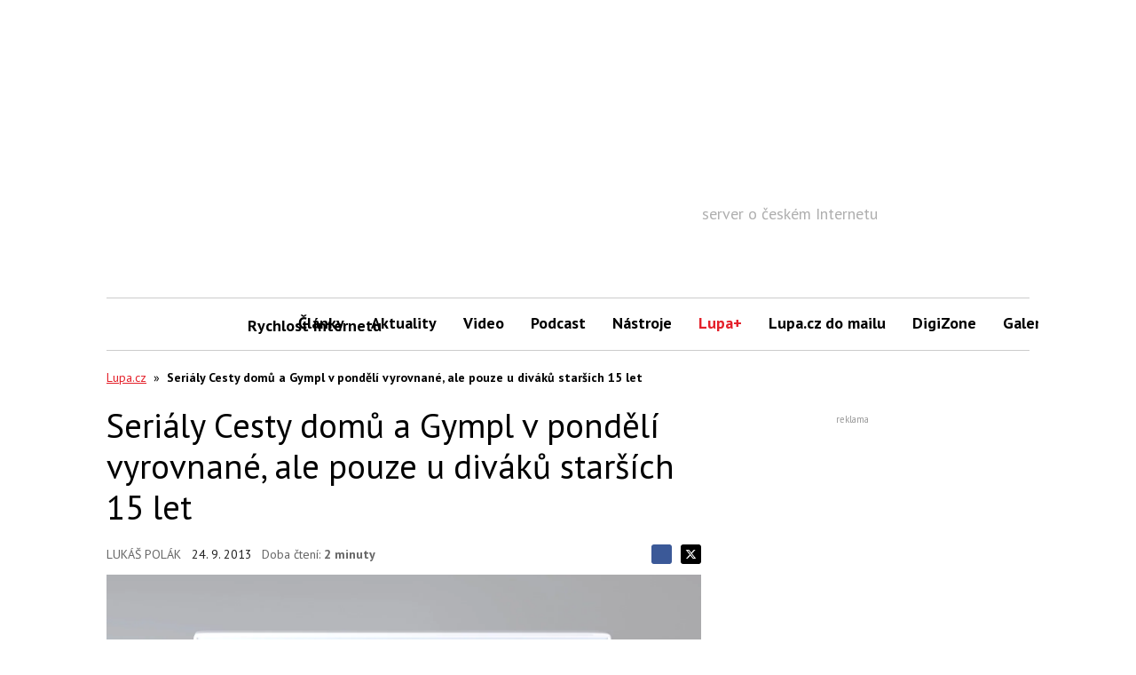

--- FILE ---
content_type: text/html; charset=utf-8
request_url: https://www.google.com/recaptcha/api2/aframe
body_size: 267
content:
<!DOCTYPE HTML><html><head><meta http-equiv="content-type" content="text/html; charset=UTF-8"></head><body><script nonce="6KdlZRNpducP34tlOES2fw">/** Anti-fraud and anti-abuse applications only. See google.com/recaptcha */ try{var clients={'sodar':'https://pagead2.googlesyndication.com/pagead/sodar?'};window.addEventListener("message",function(a){try{if(a.source===window.parent){var b=JSON.parse(a.data);var c=clients[b['id']];if(c){var d=document.createElement('img');d.src=c+b['params']+'&rc='+(localStorage.getItem("rc::a")?sessionStorage.getItem("rc::b"):"");window.document.body.appendChild(d);sessionStorage.setItem("rc::e",parseInt(sessionStorage.getItem("rc::e")||0)+1);localStorage.setItem("rc::h",'1768517104347');}}}catch(b){}});window.parent.postMessage("_grecaptcha_ready", "*");}catch(b){}</script></body></html>